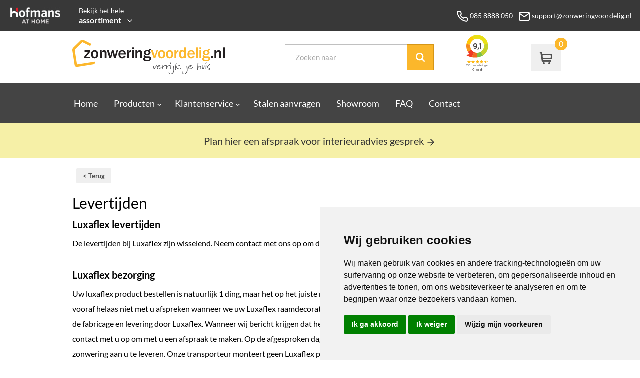

--- FILE ---
content_type: text/html; charset=utf-8
request_url: https://www.zonweringvoordelig.nl/informatie/levertijden.html
body_size: 15925
content:


<!DOCTYPE html>
<!--[if lt IE 7]><html class="no-js lt-ie10 lt-ie9 lt-ie8 lt-ie7" lang="nl"> <![endif]-->
<!--[if IE 7]> <html class="no-js lt-ie10 lt-ie9 lt-ie8" lang="nl"> <![endif]-->
<!--[if IE 8]> <html class="no-js lt-ie10 lt-ie9" lang="nl"> <![endif]-->
<!--[if IE 9]> <html class="no-js lt-ie10" lang="nl"> <![endif]-->
<!--[if gt IE 9]><!-->
<html class="master no-js" lang="nl">
 <!--<![endif]-->
<head><script>
(function(i,s,o,g,r,a,m){i['GoogleAnalyticsObject']=r;i[r]=i[r]||function(){
(i[r].q=i[r].q||[]).push(arguments)},i[r].l=1*new Date();a=s.createElement(o),
m=s.getElementsByTagName(o)[0];a.async=1;a.src=g;m.parentNode.insertBefore(a,m)
})(window,document,'script','//www.google-analytics.com/analytics.js','ga');
ga('create', 'UA-29990286-1', 'auto');ga('require', 'linkid');
ga('send', 'pageview');

</script>
<title>
	Levertijden
</title><meta name="author" content="AGN Business Internet BV" /><meta charset="UTF-8" /><meta name="robots" content="index, follow" /><meta name="revisit-after" content="5 days" /><meta name="google-site-verification" content="a3IEdfMpJedFo4OHWXPyJF0mRWhyxawcB9-nLj3O84A" /><meta http-equiv="language" content="NL" /><meta http-equiv="X-UA-Compatible" content="IE=edge,chrome=1" /><meta name="viewport" content="width=device-width, initial-scale=1" />
	<link href="/css/application.min.css?v=1.4.2" rel="stylesheet" />

	<link rel="apple-touch-icon" href="/img/apple_touch.png" />
	
	

     
<!-- Cookie Consent by FreePrivacyPolicy.com https://www.FreePrivacyPolicy.com -->
<script type="text/javascript" src="//www.freeprivacypolicy.com/public/cookie-consent/4.1.0/cookie-consent.js" charset="UTF-8"></script>
<script type="text/javascript" charset="UTF-8">
  document.addEventListener('DOMContentLoaded', function () {
    cookieconsent.run({ "notice_banner_type": "simple", "consent_type": "express", "palette": "light", "language": "nl", "page_load_consent_levels": ["strictly-necessary"], "notice_banner_reject_button_hide": false, "preferences_center_close_button_hide": false, "page_refresh_confirmation_buttons": false, "website_name": "zonweringvoordelig.nl", "website_privacy_policy_url": "https://www.zonweringvoordelig.nl/privacybeleid.html" });
  });
</script>

<noscript>Cookie Consent by <a href="https://www.freeprivacypolicy.com/">Free Privacy Policy Generator</a></noscript>
<!-- End Cookie Consent by FreePrivacyPolicy.com https://www.FreePrivacyPolicy.com -->





<!-- Below is the link that users can use to open Preferences Center to change their preferences. Do not modify the ID parameter. Place it where appropriate, style it as needed. -->

<a href="#" style="display: none;" id="open_preferences_center">Update cookies preferences</a>





	

	



  <!-- Google Tag Manager -->
  <script type="text/plain" data-cookie-consent="tracking" >(function (w, d, s, l, i) {
      w[l] = w[l] || []; w[l].push({
        'gtm.start':
          new Date().getTime(), event: 'gtm.js'
      }); var f = d.getElementsByTagName(s)[0],
        j = d.createElement(s), dl = l != 'dataLayer' ? '&l=' + l : ''; j.async = true; j.src =
        'https://www.googletagmanager.com/gtm.js?id=' + i + dl; f.parentNode.insertBefore(j, f);
    })(window, document, 'script', 'dataLayer', 'GTM-N7LDZP');
  </script>
  <!-- End Google Tag Manager -->
  
  
  <script type="text/plain" data-cookie-consent="strictly-necessary">
    function isDimension(e) {

      // delete key and backspace key and tab key
      if (e.keyCode === 46 || e.keyCode === 8 || e.keyCode === 9) {
        return true;
      }

      if (/\d+|,+|\.+/i.test(e.key) ) {

        return true;
      }

      return false;

      //var charCode = (evt.which) ? evt.which : evt.keyCode;
      //if (charCode > 31 && (charCode < 48 || charCode > 57))
      //  return false;
      //return true;
    }

    function forcedecimal(obj, event) {
      event.target.value = parseFloat(event.target.value.replace(',', '.')).toFixed(1).replace('.', ',');

      var vT = $(obj);
      var vVal = Math.floor(vT.val().replace(',', '.'));
      //alert(vVal);
      //vVal = vVal.replace(/\D/g, '');
      //vT.val(vVal);

      if (vVal == null)
        vVal = 0;

      var vMin = vT.data('minvalue');
      var vMax = vT.data('maxvalue');

      if (vVal < vMin) {
        vT.val(vMin);
        callAlertDimension(vT);
        //return false;
      }

      if (vVal > vMax) {
        vT.val(vMax);
        callAlertDimension(vT);
        //return false;
      }

      return true;
    }

    function callAlertDimension(vT) {
      alert('U heeft een ongeldige waarde ingevuld. We hebben deze gecorrigeerd. Gelieve deze te wijzigen indien niet correct.');
      return false;
    };
  </script>

 </head>

<body id="ctl00_bdBody" class="template_homepage  pageId_817 ">

  <!-- Code voor Google Tag Manager -->

  <!-- Google Tag Manager (noscript) -->
  <noscript><iframe src="https://www.googletagmanager.com/ns.html?id=GTM-N7LDZP"
  height="0" width="0" style="display:none;visibility:hidden"></iframe></noscript>
  <!-- End Google Tag Manager (noscript) -->





	<form name="aspnetForm" method="post" action="./levertijden.html" id="aspnetForm">
<div>
<input type="hidden" name="__EVENTTARGET" id="__EVENTTARGET" value="" />
<input type="hidden" name="__EVENTARGUMENT" id="__EVENTARGUMENT" value="" />
<input type="hidden" name="__VIEWSTATE" id="__VIEWSTATE" value="/[base64]" />
</div>

<script type="text/javascript">
//<![CDATA[
var theForm = document.forms['aspnetForm'];
if (!theForm) {
    theForm = document.aspnetForm;
}
function __doPostBack(eventTarget, eventArgument) {
    if (!theForm.onsubmit || (theForm.onsubmit() != false)) {
        theForm.__EVENTTARGET.value = eventTarget;
        theForm.__EVENTARGUMENT.value = eventArgument;
        theForm.submit();
    }
}
//]]>
</script>


<script src="/WebResource.axd?d=1OVPs72rcOLI8nqO3ypS5BEeiX1cPn4Kf-eqaZwlCKx1OT5n8hq2GbbInFSd4btNT7Yobtyt6S0CSzXO4N-b4HlzCxOPNf_veDSe1jet7V41&amp;t=638901613900000000" type="text/javascript"></script>


<script src="/ScriptResource.axd?d=ZP3TbD5_xw2Ra5MM2g1d8bWJkof3eZFbDNm4OAD82zgVqkNfyREGD-82EqBDD-hdhLynQnz_puKSONTDT47cv4QWLtiMKli3tDNV5qCt-pSsC_amd4ONUx3rf6nGNzlM0hxYxFKxuLasAKnFcXFLdDDnoAI3q4dNN5yRlPd406k1&amp;t=5c0e0825" type="text/javascript"></script>
<script src="/ScriptResource.axd?d=UVixNNBxN0CEHPonX0ru3OqNaEBni6DXjjjCi2mw48JrRlbpMRbUGFrxBFXjNTGEZvlhJ-BW2dBBKqKaDIQiLaNJhy1_RSWoVslqZ_N9q_FcD2Bh4SVGwt5fCHwebjefmcPFBk1NvbBypKLFB9TUsGfPVf4XUpBhnNrr6jK6d-P9ExJwhmH6xOfWCqvNlpil0&amp;t=5c0e0825" type="text/javascript"></script>
<div>

	<input type="hidden" name="__VIEWSTATEGENERATOR" id="__VIEWSTATEGENERATOR" value="3989C74E" />
	<input type="hidden" name="__EVENTVALIDATION" id="__EVENTVALIDATION" value="/wEdAANh5QwxjFKc5MfYqxFpOxKwH+LNSIp+RqneSDRVKAxTdrOgtt7Z7v0r5hzK7RxX3T1/JN9LPY/erX8TC11L89qaJnajEjmIIyNtHr72s+QHtQ==" />
</div>
		<script type="text/javascript">
//<![CDATA[
Sys.WebForms.PageRequestManager._initialize('ctl00$ScriptManager1', 'aspnetForm', ['tctl00$Header$UpdatePanelStoredItems','','tctl00$Header$ctrlAjaxShopping$upShoppingCart','','tctl00$updMessage',''], [], [], 90, 'ctl00');
//]]>
</script>


	<div id="ctl00_UpdateProgress2" style="display:none;">
	
		<div class="UpdateProgressContent">
			<img src="/img/logo-zonweringvoordelig.png" alt="Zonweringvoordelig" title="Zonweringvoordelig" />
			<br />
			<img src="/img/ajax/ajax-loader3.gif" alt="loading" title="loading" />
			<br /><br />
			De pagina wordt bijgewerkt...
		</div>
	
</div>

		<div class="container">
			<header>
				





<!-- start Hofmans at Home Topbar -->

<div class="hofmans-bar" ><!-- style="display: none; " -->
  <div class="hofmans-bar__wrapper">

    <div class="hofmans-bar__logo">
      <a href="/" class="hofmans-bar__logo-link">
        <img src="/img/brand/logo--top-bar-on-dark--var.png" class="hofmans-bar__logo-image" alt="Hofmans at home">
      </a>
    </div>

    <div class="hofmans-bar__assortiment-nav">
      <div class="js-hofmans-bar__assortiment-nav-wrapper">

          <!-- mobile nav goes here --> 
          <div class="nav--mobile">
              <a href="javascript:void(0);" class="hofmans-bar__assortiment-nav-link--mobile  js-assortiment-nav--toggle"> <!--  -->
                          
                <svg class="hofmans-bar__item-icon--mobile  hofmans-bar__item-icon--mobile-open" xmlns="http://www.w3.org/2000/svg" width="24" height="24" viewBox="0 0 24 24" fill="none" stroke="#000" stroke-width="2" stroke-linecap="round" stroke-linejoin="round">
                  <line x1="3" y1="12" x2="21" y2="12"/>
                  <line x1="3" y1="6" x2="21" y2="6"/>
                  <line x1="3" y1="18" x2="21" y2="18"/>
                </svg>

                

                <span class="hofmans-bar__item-link--mobile">Assortiment</span>
              </a>
          </div>

          <!-- / -->

          <a href="javascript:void(0);" class="hofmans-bar__assortiment-nav-link  js-assortiment-nav--toggle">
            <span class="hofmans-bar__item-link">
              <span class="hofmans-bar__item-link--tagline">Bekijk het hele</span> assortiment
            </span>
            <!--
            <span class="hofmans-bar__item-link">
              <span class="hofmans-bar__item-link--tagline">Bekijk al onze</span> producten
            </span>
            -->
            <!-- arrow down -->
            <svg class="hofmans-bar__item-link-arrow-down" xmlns="http://www.w3.org/2000/svg" width="24" height="24" viewBox="0 0 24 24" fill="none" stroke="#000" stroke-width="2" stroke-linecap="round" stroke-linejoin="round">
              <polyline points="6 9 12 15 18 9"/>
            </svg>
                    
          </a>

          <div class="hofmans-bar__assortiment-list js-hofmans-bar__assortiment-list">



            <a href="javascript:void(0);" class="hofmans-bar__assortiment-nav-link--mobile  js-assortiment-nav--toggle  close-test">
              <svg class="hofmans-bar__item-icon--mobile  hofmans-bar__item-icon--mobile-close" xmlns="http://www.w3.org/2000/svg" width="24" height="24" viewBox="0 0 24 24" fill="none" stroke="#000" stroke-width="2" stroke-linecap="round" stroke-linejoin="round">
                <line x1="18" y1="6" x2="6" y2="18"/>
                <line x1="6" y1="6" x2="18" y2="18"/>
              </svg>

              <span class="hofmans-bar__item-link--mobile">Sluiten</span>
            </a>



            <nav>

              

              <!-- // -->

              
                  <ul class="assortiment-list">
                <li class="assortiment__list-item"><a title="Laminaat" class="assortiment__link" href="https://www.vloerenvoordelig.nl/goedkoop-laminaat-kopen" target="_self">Laminaat</a></li><li class="assortiment__list-item"><a title="PVC Vloeren" class="assortiment__link" href="https://www.vloerenvoordelig.nl/pvc" target="_self">PVC Vloeren</a></li><li class="assortiment__list-item"><a title="Vinyl vloeren" class="assortiment__link" href="https://www.vloerbedekkingvoordelig.nl/vinyl" target="_self">Vinyl vloeren</a></li><li class="assortiment__list-item"><a title="Marmoleum" class="assortiment__link" href="https://www.vloerbedekkingvoordelig.nl/marmoleum" target="_self">Marmoleum</a></li><li class="assortiment__list-item"><a title="Tapijt" class="assortiment__link" href="https://www.vloerbedekkingvoordelig.nl/tapijt" target="_self">Tapijt</a></li><li class="assortiment__list-item"><a title="Vloerkleden" class="assortiment__link" href="https://www.vloerkledenvoordelig.nl/" target="_self">Vloerkleden</a></li><li class="assortiment__list-item"><a title="Kunstgras" class="assortiment__link" href="https://www.kunstgrasvoordelig.nl/" target="_self">Kunstgras</a></li><li class="assortiment__list-item"><a title="Deurmatten" class="assortiment__link" href="https://www.deurmattenvoordelig.nl/" target="_self">Deurmatten</a></li><li class="assortiment__list-item"><a title="Raamdecoratie" class="assortiment__link" href="https://www.zonweringvoordelig.nl/" target="_self">Raamdecoratie</a></li>
                  </ul>
                


              <!-- // -->

            </nav>
          </div>

      </div>
    </div>
  
    


    <div class="hofmans-bar__contact">
      <div class="hofmans-bar__contact-container">

        <span class="hofmans-bar__contact-item">
          <a href="tel:+31858888050" class="hofmans-bar__item-link">
            <svg class="top-bar__icon" xmlns="http://www.w3.org/2000/svg" width="24" height="24" viewBox="0 0 24 24" fill="none" stroke="#000" stroke-width="2" stroke-linecap="round" stroke-linejoin="round">
              <path d="M22 16.92v3a2 2 0 0 1-2.18 2 19.79 19.79 0 0 1-8.63-3.07 19.5 19.5 0 0 1-6-6 19.79 19.79 0 0 1-3.07-8.67A2 2 0 0 1 4.11 2h3a2 2 0 0 1 2 1.72 12.84 12.84 0 0 0 .7 2.81 2 2 0 0 1-.45 2.11L8.09 9.91a16 16 0 0 0 6 6l1.27-1.27a2 2 0 0 1 2.11-.45 12.84 12.84 0 0 0 2.81.7A2 2 0 0 1 22 16.92z"/>
            </svg>

            <span class="contact-item__text"><!-- Bel ons:--> 085 8888 050</span>
          </a>
        </span>
                  
        <span class="hofmans-bar__contact-item">

          <a href="mailto:support@zonweringvoordelig.nl" class="hofmans-bar__item-link">
            <svg class="top-bar__icon" xmlns="http://www.w3.org/2000/svg" width="24" height="24" viewBox="0 0 24 24" fill="none" stroke="#000" stroke-width="2" stroke-linecap="round" stroke-linejoin="round">
              <path d="M4 4h16c1.1 0 2 .9 2 2v12c0 1.1-.9 2-2 2H4c-1.1 0-2-.9-2-2V6c0-1.1.9-2 2-2z"/>
              <polyline points="22,6 12,13 2,6"/>
            </svg>
                      
            <span class="contact-item__text"><!--Mail ons:--> support@zonweringvoordelig.nl</span>
          </a>
        </span>  

      </div>
    </div>

    

  </div>
</div><!-- /.hofmans-bar -->

<!-- end Hofmans at Home Topbar -->











<!-- / -->

<!-- start Hofmans at Home shopnavigatie -->



<!-- end Hofmans at Home shopnavigatie -->


























      


			<div class="header_top row">

				<div class="logo_top small-12 medium-4 large-5 columns">

					<a href="http://www.zonweringvoordelig.nl">
            <img src="/img/logo-zonweringvoordelig.png" alt="Zonweringvoordelig.nl" />
					</a>

				</div><!-- ends logo_top -->

				
				<div id="ctl00_Header_ctl00_pnlSearchContainer" class="zoeken-top small-7 medium-7 large-4 columns" onkeypress="javascript:return WebForm_FireDefaultButton(event, &#39;ctl00_Header_ctl00_lbtnSearch&#39;)">
	
    <input name="ctl00$Header$ctl00$tbSearchPhrase" type="text" value="Zoeken naar" maxlength="25" id="ctl00_Header_ctl00_tbSearchPhrase" class="zoek-input" onfocus="javascript:if ( this.value == &#39;Zoeken naar&#39; ) this.value = &#39;&#39;;" onblur="javascript:if ( this.value.length == 0 ) this.value = &#39;Zoeken naar&#39;" onkeydown="if(event.which || event.keyCode){if ((event.which == 13) || (event.keyCode == 13)) { __doPostBack(&#39;ctl00$Header$ctl00$tbSearchPhrase&#39;,&#39;DoSearch_ctl00$Header$ctl00&#39;); return false;}} else {return true}; " />
    <a id="ctl00_Header_ctl00_lbtnSearch" class="zoek-button" href="javascript:__doPostBack(&#39;ctl00$Header$ctl00$lbtnSearch&#39;,&#39;&#39;)">Zoek</a>
    
    

</div>

				<div class="container_top small-5 medium-4 large-3 columns">


						<iframe frameborder="0" allowtransparency="true" style="position: absolute;" src="https://www.kiyoh.com/retrieve-widget.html?color=white&allowTransparency=false&button=false&lang=nl&tenantId=98&locationId=1041617" width="90" height="90"></iframe>

						 


          

          
          <!-- trustpilot widget -->

          <!-- TrustBox widget - Mini --> 
  
          
          <!-- End TrustBox widget -->

          <!-- /trustpilot widget ends -->
          


					<div id="ctl00_Header_UpdatePanelStoredItems">
	
							<div class="save_top">
								<a id="ctl00_Header_hprStoredItems"></a>
							</div><!-- ends save_top -->
						
</div>
					
					<div class="winkelwagen_top fixOnScroll">
						<div id="ctl00_Header_ctrlAjaxShopping_upShoppingCart">
	
        <a id="ctl00_Header_ctrlAjaxShopping_hprCart" class="cartIcon" title="Winkelwagen" rel="nofollow" href="../winkelwagen.html">
            <span class="cartAmount">
                0</span>
            <span class="cartTotalPrice">
                -</span>
        </a>
        
        <div class="hoverCart">
            <div class="row rowHeader">
                <div class="large-6 columns">
                    <span class="h-title  h-title--h4">Winkelwagen</span>
                </div>
                <div class="large-6 columns text-right"><a href="/winkelwagen.html" class="hoverCartToCart">Inhoud wijzigen</a></div>
                <hr />
            </div>
            <div class="row">
                
                    <div class="large-12 columns">
                        Uw winkelwagen is leeg.
                    </div>
                
            </div>

        </div>
        
    
</div>

					</div><!-- ends winkelwagen_top -->					


				</div><!-- ends container_top -->

			</div><!-- ends header_top -->

			<div class="row wide rowMenu fixOnScroll">
				<div class="small-12 columns">
					<div class="header_bottom row" id="mobileReady">
						<ul class="menu large-12 columns nav MobileReady"><li><a title="Home" onclick="ga(&#39;send&#39;, &#39;event&#39;, &#39;MenuClick&#39;, &#39;TopHeader&#39;, &#39;Home&#39;, { &#39;hitCallback&#39;: function() { location.href = &#39;/&#39;; }});return true;" href="/" target="_self">Home</a></li><li><a title="Producten" onclick="ga(&#39;send&#39;, &#39;event&#39;, &#39;MenuClick&#39;, &#39;TopHeader&#39;, &#39;Producten&#39;, { &#39;hitCallback&#39;: function() { location.href = &#39;/producten.html&#39;; }});return true;" href="/producten.html" target="_self">Producten</a><ul class="submenu"><li><a title="Luxaflex" onclick="ga(&#39;send&#39;, &#39;event&#39;, &#39;MenuClick&#39;, &#39;TopHeader&#39;, &#39;Luxaflex&#39;, { &#39;hitCallback&#39;: function() { location.href = &#39;/producten/luxaflex.html&#39;; }});return true;" href="/producten/luxaflex.html" target="_self">Luxaflex</a><ul class="submenu"><li><a title="Luxaflex Duette® Shades" onclick="ga(&#39;send&#39;, &#39;event&#39;, &#39;MenuClick&#39;, &#39;TopHeader&#39;, &#39;Luxaflex Duette® Shades&#39;, { &#39;hitCallback&#39;: function() { location.href = &#39;/producten/luxaflex/luxaflex-duette-shades.html&#39;; }});return true;" href="/producten/luxaflex/luxaflex-duette-shades.html" target="_self">Luxaflex Duette® Shades</a></li><li><a title="Luxaflex Plissé Shades" onclick="ga(&#39;send&#39;, &#39;event&#39;, &#39;MenuClick&#39;, &#39;TopHeader&#39;, &#39;Luxaflex Pliss&amp;eacute; Shades&#39;, { &#39;hitCallback&#39;: function() { location.href = &#39;/producten/luxaflex/luxaflex-plisse-shades.html&#39;; }});return true;" href="/producten/luxaflex/luxaflex-plisse-shades.html" target="_self">Luxaflex Pliss&eacute; Shades</a></li><li><a title="Luxaflex Horizontale Jaloezieen" onclick="ga(&#39;send&#39;, &#39;event&#39;, &#39;MenuClick&#39;, &#39;TopHeader&#39;, &#39;Luxaflex Horizontale Jaloezieen&#39;, { &#39;hitCallback&#39;: function() { location.href = &#39;/producten/luxaflex/luxaflex-horizontale-jaloezieen.html&#39;; }});return true;" href="/producten/luxaflex/luxaflex-horizontale-jaloezieen.html" target="_self">Luxaflex Horizontale Jaloezieen</a></li><li><a title="Luxaflex Houten Jaloezieen" onclick="ga(&#39;send&#39;, &#39;event&#39;, &#39;MenuClick&#39;, &#39;TopHeader&#39;, &#39;Luxaflex Houten Jaloezieen&#39;, { &#39;hitCallback&#39;: function() { location.href = &#39;/producten/luxaflex/luxaflex-houten-jaloezieen.html&#39;; }});return true;" href="/producten/luxaflex/luxaflex-houten-jaloezieen.html" target="_self">Luxaflex Houten Jaloezieen</a></li><li><a title="Luxaflex Silhouette Shades" onclick="ga(&#39;send&#39;, &#39;event&#39;, &#39;MenuClick&#39;, &#39;TopHeader&#39;, &#39;Luxaflex Silhouette Shades&#39;, { &#39;hitCallback&#39;: function() { location.href = &#39;/producten/luxaflex/luxaflex-silhouette-shades.html&#39;; }});return true;" href="/producten/luxaflex/luxaflex-silhouette-shades.html" target="_self">Luxaflex Silhouette Shades</a></li><li><a title="Luxaflex Vouwgordijn Elegant Wonen" onclick="ga(&#39;send&#39;, &#39;event&#39;, &#39;MenuClick&#39;, &#39;TopHeader&#39;, &#39;Luxaflex Vouwgordijn Elegant Wonen&#39;, { &#39;hitCallback&#39;: function() { location.href = &#39;/producten/luxaflex/luxaflex-vouwgordijn-elegant-wonen.html&#39;; }});return true;" href="/producten/luxaflex/luxaflex-vouwgordijn-elegant-wonen.html" target="_self">Luxaflex Vouwgordijn Elegant Wonen</a></li><li><a title="Luxaflex Rolgordijnen" onclick="ga(&#39;send&#39;, &#39;event&#39;, &#39;MenuClick&#39;, &#39;TopHeader&#39;, &#39;Luxaflex Rolgordijnen&#39;, { &#39;hitCallback&#39;: function() { location.href = &#39;/producten/luxaflex/luxaflex-rolgordijnen.html&#39;; }});return true;" href="/producten/luxaflex/luxaflex-rolgordijnen.html" target="_self">Luxaflex Rolgordijnen</a></li><li><a title="Luxaflex Twist rolgordijnen" onclick="ga(&#39;send&#39;, &#39;event&#39;, &#39;MenuClick&#39;, &#39;TopHeader&#39;, &#39;Luxaflex Twist rolgordijnen&#39;, { &#39;hitCallback&#39;: function() { location.href = &#39;/producten/luxaflex/luxaflex-twist-rolgordijnen.html&#39;; }});return true;" href="/producten/luxaflex/luxaflex-twist-rolgordijnen.html" target="_self">Luxaflex Twist rolgordijnen</a></li><li><a title="Luxaflex Rolhor Super Nova" onclick="ga(&#39;send&#39;, &#39;event&#39;, &#39;MenuClick&#39;, &#39;TopHeader&#39;, &#39;Luxaflex Rolhor Super Nova&#39;, { &#39;hitCallback&#39;: function() { location.href = &#39;/producten/luxaflex/luxaflex-rolhor-super-nova.html&#39;; }});return true;" href="/producten/luxaflex/luxaflex-rolhor-super-nova.html" target="_self">Luxaflex Rolhor Super Nova</a></li><li><a title="Luxaflex Inzethor Flex" onclick="ga(&#39;send&#39;, &#39;event&#39;, &#39;MenuClick&#39;, &#39;TopHeader&#39;, &#39;Luxaflex Inzethor Flex&#39;, { &#39;hitCallback&#39;: function() { location.href = &#39;/producten/luxaflex/luxaflex-inzethor-flex.html&#39;; }});return true;" href="/producten/luxaflex/luxaflex-inzethor-flex.html" target="_self">Luxaflex Inzethor Flex</a></li><li><a title="Luxaflex Verticale Jaloezie Stof" onclick="ga(&#39;send&#39;, &#39;event&#39;, &#39;MenuClick&#39;, &#39;TopHeader&#39;, &#39;Luxaflex Verticale Jaloezie Stof&#39;, { &#39;hitCallback&#39;: function() { location.href = &#39;/producten/luxaflex/luxaflex-verticale-jaloezie-stof.html&#39;; }});return true;" href="/producten/luxaflex/luxaflex-verticale-jaloezie-stof.html" target="_self">Luxaflex Verticale Jaloezie Stof</a></li><li><a title="Luxaflex Verticale Jaloezie Aluminium" onclick="ga(&#39;send&#39;, &#39;event&#39;, &#39;MenuClick&#39;, &#39;TopHeader&#39;, &#39;Luxaflex Verticale Jaloezie Aluminium&#39;, { &#39;hitCallback&#39;: function() { location.href = &#39;/producten/luxaflex/luxaflex-verticale-jaloezie-aluminium.html&#39;; }});return true;" href="/producten/luxaflex/luxaflex-verticale-jaloezie-aluminium.html" target="_self">Luxaflex Verticale Jaloezie Aluminium</a></li><li><a title="Luxaflex Verticale Jaloezie PVC" onclick="ga(&#39;send&#39;, &#39;event&#39;, &#39;MenuClick&#39;, &#39;TopHeader&#39;, &#39;Luxaflex Verticale Jaloezie PVC&#39;, { &#39;hitCallback&#39;: function() { location.href = &#39;/producten/luxaflex/luxaflex-verticale-jaloezie-pvc.html&#39;; }});return true;" href="/producten/luxaflex/luxaflex-verticale-jaloezie-pvc.html" target="_self">Luxaflex Verticale Jaloezie PVC</a></li><li><a title="Luxaflex Plissé Hordeur Volare" onclick="ga(&#39;send&#39;, &#39;event&#39;, &#39;MenuClick&#39;, &#39;TopHeader&#39;, &#39;Luxaflex Pliss&amp;eacute; Hordeur Volare&#39;, { &#39;hitCallback&#39;: function() { location.href = &#39;/producten/luxaflex/luxaflex-plisse-hordeur-volare.html&#39;; }});return true;" href="/producten/luxaflex/luxaflex-plisse-hordeur-volare.html" target="_self">Luxaflex Pliss&eacute; Hordeur Volare</a></li><li><a title="Luxaflex Rolhordeur Sencillo Grande" onclick="ga(&#39;send&#39;, &#39;event&#39;, &#39;MenuClick&#39;, &#39;TopHeader&#39;, &#39;Luxaflex Rolhordeur Sencillo Grande&#39;, { &#39;hitCallback&#39;: function() { location.href = &#39;/producten/luxaflex/luxaflex-rolhordeur-sencillo-grande.html&#39;; }});return true;" href="/producten/luxaflex/luxaflex-rolhordeur-sencillo-grande.html" target="_self">Luxaflex Rolhordeur Sencillo Grande</a></li><li><a title="Luxaflex® PowerView® Automation" onclick="ga(&#39;send&#39;, &#39;event&#39;, &#39;MenuClick&#39;, &#39;TopHeader&#39;, &#39;Luxaflex® PowerView® Automation&#39;, { &#39;hitCallback&#39;: function() { location.href = &#39;/luxaflex-powerview-automation.html&#39;; }});return true;" href="/luxaflex-powerview-automation.html" target="_self">Luxaflex® PowerView® Automation</a></li></ul></li><li><a title="Label H" onclick="ga(&#39;send&#39;, &#39;event&#39;, &#39;MenuClick&#39;, &#39;TopHeader&#39;, &#39;Label H&#39;, { &#39;hitCallback&#39;: function() { location.href = &#39;/producten/label-h.html&#39;; }});return true;" href="/producten/label-h.html" target="_self">Label H</a><ul class="submenu"><li><a title="Label H Houten Jaloezie" onclick="ga(&#39;send&#39;, &#39;event&#39;, &#39;MenuClick&#39;, &#39;TopHeader&#39;, &#39;Label H Houten Jaloezie&#39;, { &#39;hitCallback&#39;: function() { location.href = &#39;/producten/label-h/label-h-houten-jaloezie.html&#39;; }});return true;" href="/producten/label-h/label-h-houten-jaloezie.html" target="_self">Label H Houten Jaloezie</a></li><li><a title="Label H Horizontale Jaloezie" onclick="ga(&#39;send&#39;, &#39;event&#39;, &#39;MenuClick&#39;, &#39;TopHeader&#39;, &#39;Label H Horizontale Jaloezie&#39;, { &#39;hitCallback&#39;: function() { location.href = &#39;/producten/label-h/label-h-horizontale-jaloezie.html&#39;; }});return true;" href="/producten/label-h/label-h-horizontale-jaloezie.html" target="_self">Label H Horizontale Jaloezie</a></li><li><a title="Label H Rolgordijnen" onclick="ga(&#39;send&#39;, &#39;event&#39;, &#39;MenuClick&#39;, &#39;TopHeader&#39;, &#39;Label H Rolgordijnen&#39;, { &#39;hitCallback&#39;: function() { location.href = &#39;/producten/label-h/label-h-rolgordijnen.html&#39;; }});return true;" href="/producten/label-h/label-h-rolgordijnen.html" target="_self">Label H Rolgordijnen</a></li><li><a title="Label H Dupli Shades" onclick="ga(&#39;send&#39;, &#39;event&#39;, &#39;MenuClick&#39;, &#39;TopHeader&#39;, &#39;Label H Dupli Shades&#39;, { &#39;hitCallback&#39;: function() { location.href = &#39;/producten/label-h/label-h-dupli-shades.html&#39;; }});return true;" href="/producten/label-h/label-h-dupli-shades.html" target="_self">Label H Dupli Shades</a></li><li><a title="Label H Plissé Shades" onclick="ga(&#39;send&#39;, &#39;event&#39;, &#39;MenuClick&#39;, &#39;TopHeader&#39;, &#39;Label H Pliss&amp;eacute; Shades&#39;, { &#39;hitCallback&#39;: function() { location.href = &#39;/producten/label-h/label-h-plisse-shades.html&#39;; }});return true;" href="/producten/label-h/label-h-plisse-shades.html" target="_self">Label H Pliss&eacute; Shades</a></li></ul></li><li><a title="Bece" onclick="ga(&#39;send&#39;, &#39;event&#39;, &#39;MenuClick&#39;, &#39;TopHeader&#39;, &#39;Bece&#39;, { &#39;hitCallback&#39;: function() { location.href = &#39;/producten/bece.html&#39;; }});return true;" href="/producten/bece.html" target="_self">Bece</a><ul class="submenu"><li><a title="Bece Rolgordijnen" onclick="ga(&#39;send&#39;, &#39;event&#39;, &#39;MenuClick&#39;, &#39;TopHeader&#39;, &#39;Bece Rolgordijnen&#39;, { &#39;hitCallback&#39;: function() { location.href = &#39;/producten/bece/bece-rolgordijnen-bestellen--scherpe-offerte-binnen-24-uur.html&#39;; }});return true;" href="/producten/bece/bece-rolgordijnen-bestellen--scherpe-offerte-binnen-24-uur.html" target="_self">Bece Rolgordijnen</a></li><li><a title="Bece Duo Rolgordijnen" onclick="ga(&#39;send&#39;, &#39;event&#39;, &#39;MenuClick&#39;, &#39;TopHeader&#39;, &#39;Bece Duo Rolgordijnen&#39;, { &#39;hitCallback&#39;: function() { location.href = &#39;/producten/bece/bece-duo-rolgordijnen-bestellen--scherpe-offerte-binnen-24-uur.html&#39;; }});return true;" href="/producten/bece/bece-duo-rolgordijnen-bestellen--scherpe-offerte-binnen-24-uur.html" target="_self">Bece Duo Rolgordijnen</a></li><li><a title="Bece Horizontale Jaloezieën" onclick="ga(&#39;send&#39;, &#39;event&#39;, &#39;MenuClick&#39;, &#39;TopHeader&#39;, &#39;Bece Horizontale Jaloezie&amp;euml;n&#39;, { &#39;hitCallback&#39;: function() { location.href = &#39;/producten/bece/bece-horizontale-jaloezieen-bestellen--scherpe-offerte-binnen-24-uur.html&#39;; }});return true;" href="/producten/bece/bece-horizontale-jaloezieen-bestellen--scherpe-offerte-binnen-24-uur.html" target="_self">Bece Horizontale Jaloezie&euml;n</a></li><li><a title="Bece Houten Jaloezieën" onclick="ga(&#39;send&#39;, &#39;event&#39;, &#39;MenuClick&#39;, &#39;TopHeader&#39;, &#39;Bece Houten Jaloezie&amp;euml;n&#39;, { &#39;hitCallback&#39;: function() { location.href = &#39;/producten/bece/bece-houten-jaloezieen-bestellen--scherpe-offerte-binnen-24-uur.html&#39;; }});return true;" href="/producten/bece/bece-houten-jaloezieen-bestellen--scherpe-offerte-binnen-24-uur.html" target="_self">Bece Houten Jaloezie&euml;n</a></li><li><a title="Bece Verticale Jaloezieën" onclick="ga(&#39;send&#39;, &#39;event&#39;, &#39;MenuClick&#39;, &#39;TopHeader&#39;, &#39;Bece Verticale Jaloezie&amp;euml;n&#39;, { &#39;hitCallback&#39;: function() { location.href = &#39;/producten/bece/bece-verticale-jaloezieen-bestellen--scherpe-offerte-binnen-24-uur.html&#39;; }});return true;" href="/producten/bece/bece-verticale-jaloezieen-bestellen--scherpe-offerte-binnen-24-uur.html" target="_self">Bece Verticale Jaloezie&euml;n</a></li><li><a title="Bece Plissé gordijnen" onclick="ga(&#39;send&#39;, &#39;event&#39;, &#39;MenuClick&#39;, &#39;TopHeader&#39;, &#39;Bece Pliss&amp;eacute; gordijnen&#39;, { &#39;hitCallback&#39;: function() { location.href = &#39;/producten/bece/bece-plisse-gordijnen.html&#39;; }});return true;" href="/producten/bece/bece-plisse-gordijnen.html" target="_self">Bece Pliss&eacute; gordijnen</a></li><li><a title="Bece Dupli Shades" onclick="ga(&#39;send&#39;, &#39;event&#39;, &#39;MenuClick&#39;, &#39;TopHeader&#39;, &#39;Bece Dupli Shades&#39;, { &#39;hitCallback&#39;: function() { location.href = &#39;/producten/bece/bece-dupli-shades-bestellen--scherpe-offerte-binnen-24-uur.html&#39;; }});return true;" href="/producten/bece/bece-dupli-shades-bestellen--scherpe-offerte-binnen-24-uur.html" target="_self">Bece Dupli Shades</a></li></ul></li><li><a title="Velux producten" onclick="ga(&#39;send&#39;, &#39;event&#39;, &#39;MenuClick&#39;, &#39;TopHeader&#39;, &#39;Velux producten&#39;, { &#39;hitCallback&#39;: function() { location.href = &#39;/producten/velux-producten.html&#39;; }});return true;" href="/producten/velux-producten.html" target="_self">Velux producten</a><ul class="submenu"><li><a title="Velux Rolgordijnen®" onclick="ga(&#39;send&#39;, &#39;event&#39;, &#39;MenuClick&#39;, &#39;TopHeader&#39;, &#39;Velux Rolgordijnen®&#39;, { &#39;hitCallback&#39;: function() { location.href = &#39;/producten/velux-producten/velux-rolgordijnen.html&#39;; }});return true;" href="/producten/velux-producten/velux-rolgordijnen.html" target="_self">Velux Rolgordijnen®</a></li><li><a title="Velux Verduisterend Rolgordijn®" onclick="ga(&#39;send&#39;, &#39;event&#39;, &#39;MenuClick&#39;, &#39;TopHeader&#39;, &#39;Velux Verduisterend Rolgordijn®&#39;, { &#39;hitCallback&#39;: function() { location.href = &#39;/producten/velux-producten/velux-verduisterend-rolgordijn.html&#39;; }});return true;" href="/producten/velux-producten/velux-verduisterend-rolgordijn.html" target="_self">Velux Verduisterend Rolgordijn®</a></li><li><a title="Velux Verduisterend Rolgordijn Plus Plissé®" onclick="ga(&#39;send&#39;, &#39;event&#39;, &#39;MenuClick&#39;, &#39;TopHeader&#39;, &#39;Velux Verduisterend Rolgordijn Plus Pliss&amp;eacute;®&#39;, { &#39;hitCallback&#39;: function() { location.href = &#39;/producten/velux-producten/velux-verduisterend-rolgordijn-plus-plisse.html&#39;; }});return true;" href="/producten/velux-producten/velux-verduisterend-rolgordijn-plus-plisse.html" target="_self">Velux Verduisterend Rolgordijn Plus Pliss&eacute;®</a></li><li><a title="Disney &amp; Velux Droomcollectie®" onclick="ga(&#39;send&#39;, &#39;event&#39;, &#39;MenuClick&#39;, &#39;TopHeader&#39;, &#39;Disney &amp;amp; Velux Droomcollectie®&#39;, { &#39;hitCallback&#39;: function() { location.href = &#39;/producten/velux-producten/disney-en-velux-droomcollectie.html&#39;; }});return true;" href="/producten/velux-producten/disney-en-velux-droomcollectie.html" target="_self">Disney &amp; Velux Droomcollectie®</a></li><li><a title="Velux Jaloezieën®" onclick="ga(&#39;send&#39;, &#39;event&#39;, &#39;MenuClick&#39;, &#39;TopHeader&#39;, &#39;Velux Jaloezie&amp;euml;n®&#39;, { &#39;hitCallback&#39;: function() { location.href = &#39;/producten/velux-producten/velux-jaloezieen.html&#39;; }});return true;" href="/producten/velux-producten/velux-jaloezieen.html" target="_self">Velux Jaloezie&euml;n®</a></li><li><a title="Velux Energie Comfort Gordijnen®" onclick="ga(&#39;send&#39;, &#39;event&#39;, &#39;MenuClick&#39;, &#39;TopHeader&#39;, &#39;Velux Energie Comfort Gordijnen®&#39;, { &#39;hitCallback&#39;: function() { location.href = &#39;/producten/velux-producten/velux-energie-comfort-gordijnen.html&#39;; }});return true;" href="/producten/velux-producten/velux-energie-comfort-gordijnen.html" target="_self">Velux Energie Comfort Gordijnen®</a></li><li><a title="Velux Buitenzonweringen®" onclick="ga(&#39;send&#39;, &#39;event&#39;, &#39;MenuClick&#39;, &#39;TopHeader&#39;, &#39;Velux Buitenzonweringen®&#39;, { &#39;hitCallback&#39;: function() { location.href = &#39;/producten/velux-producten/velux-buitenzonweringen.html&#39;; }});return true;" href="/producten/velux-producten/velux-buitenzonweringen.html" target="_self">Velux Buitenzonweringen®</a></li><li><a title="Velux Rolluiken®" onclick="ga(&#39;send&#39;, &#39;event&#39;, &#39;MenuClick&#39;, &#39;TopHeader&#39;, &#39;Velux Rolluiken®&#39;, { &#39;hitCallback&#39;: function() { location.href = &#39;/producten/velux-producten/velux-rolluiken.html&#39;; }});return true;" href="/producten/velux-producten/velux-rolluiken.html" target="_self">Velux Rolluiken®</a></li><li><a title="Velux Insectenhorren®" onclick="ga(&#39;send&#39;, &#39;event&#39;, &#39;MenuClick&#39;, &#39;TopHeader&#39;, &#39;Velux Insectenhorren®&#39;, { &#39;hitCallback&#39;: function() { location.href = &#39;/producten/velux-producten/velux-insectenhorren.html&#39;; }});return true;" href="/producten/velux-producten/velux-insectenhorren.html" target="_self">Velux Insectenhorren®</a></li><li><a title="Velux Plisségordijn®" onclick="ga(&#39;send&#39;, &#39;event&#39;, &#39;MenuClick&#39;, &#39;TopHeader&#39;, &#39;Velux Pliss&amp;eacute;gordijn®&#39;, { &#39;hitCallback&#39;: function() { location.href = &#39;/producten/velux-producten/velux-plissegordijn.html&#39;; }});return true;" href="/producten/velux-producten/velux-plissegordijn.html" target="_self">Velux Pliss&eacute;gordijn®</a></li><li><a title="Velux Vouwgordijn®" onclick="ga(&#39;send&#39;, &#39;event&#39;, &#39;MenuClick&#39;, &#39;TopHeader&#39;, &#39;Velux Vouwgordijn®&#39;, { &#39;hitCallback&#39;: function() { location.href = &#39;/producten/velux-producten/velux-vouwgordijn.html&#39;; }});return true;" href="/producten/velux-producten/velux-vouwgordijn.html" target="_self">Velux Vouwgordijn®</a></li><li><a title="Star Wars &amp; Velux Galactic Night collectie®" onclick="ga(&#39;send&#39;, &#39;event&#39;, &#39;MenuClick&#39;, &#39;TopHeader&#39;, &#39;Star Wars &amp;amp; Velux Galactic Night collectie®&#39;, { &#39;hitCallback&#39;: function() { location.href = &#39;/producten/velux-producten/star-wars-en-velux-galactic-night-collectie.html&#39;; }});return true;" href="/producten/velux-producten/star-wars-en-velux-galactic-night-collectie.html" target="_self">Star Wars &amp; Velux Galactic Night collectie®</a></li></ul></li></ul></li><li><a title="Klantenservice" onclick="ga(&#39;send&#39;, &#39;event&#39;, &#39;MenuClick&#39;, &#39;TopHeader&#39;, &#39;Klantenservice&#39;, { &#39;hitCallback&#39;: function() { location.href = &#39;/klantenservice/over-ons.html&#39;; }});return true;" href="/klantenservice/over-ons.html" target="_self">Klantenservice</a><ul class="submenu"><li><a title="Over ons" onclick="ga(&#39;send&#39;, &#39;event&#39;, &#39;MenuClick&#39;, &#39;TopHeader&#39;, &#39;Over ons&#39;, { &#39;hitCallback&#39;: function() { location.href = &#39;/klantenservice/over-ons.html&#39;; }});return true;" href="/klantenservice/over-ons.html" target="_self">Over ons</a></li><li><a title="Zelf inmeten en monteren" onclick="ga(&#39;send&#39;, &#39;event&#39;, &#39;MenuClick&#39;, &#39;TopHeader&#39;, &#39;Zelf inmeten en monteren&#39;, { &#39;hitCallback&#39;: function() { location.href = &#39;/klantenservice/zelf-inmeten-en-monteren.html&#39;; }});return true;" href="/klantenservice/zelf-inmeten-en-monteren.html" target="_self">Zelf inmeten en monteren</a></li><li><a title="Onze merken" onclick="ga(&#39;send&#39;, &#39;event&#39;, &#39;MenuClick&#39;, &#39;TopHeader&#39;, &#39;Onze merken&#39;, { &#39;hitCallback&#39;: function() { location.href = &#39;/klantenservice/onze-merken.html&#39;; }});return true;" href="/klantenservice/onze-merken.html" target="_self">Onze merken</a></li><li><a title="Service aanvraag" onclick="ga(&#39;send&#39;, &#39;event&#39;, &#39;MenuClick&#39;, &#39;TopHeader&#39;, &#39;Service aanvraag&#39;, { &#39;hitCallback&#39;: function() { location.href = &#39;/klantenservice/service-aanvraag.html&#39;; }});return true;" href="/klantenservice/service-aanvraag.html" target="_self">Service aanvraag</a></li><li><a title="Overzicht soorten zonweringen" onclick="ga(&#39;send&#39;, &#39;event&#39;, &#39;MenuClick&#39;, &#39;TopHeader&#39;, &#39;Overzicht soorten zonweringen&#39;, { &#39;hitCallback&#39;: function() { location.href = &#39;/klantenservice/overzicht-soorten-zonweringen.html&#39;; }});return true;" href="/klantenservice/overzicht-soorten-zonweringen.html" target="_self">Overzicht soorten zonweringen</a></li><li><a title="Verschillende ruimten" onclick="ga(&#39;send&#39;, &#39;event&#39;, &#39;MenuClick&#39;, &#39;TopHeader&#39;, &#39;Verschillende ruimten&#39;, { &#39;hitCallback&#39;: function() { location.href = &#39;/klantenservice/verschillende-ruimten.html&#39;; }});return true;" href="/klantenservice/verschillende-ruimten.html" target="_self">Verschillende ruimten</a><ul class="submenu"><li><a title="Badkamer" onclick="ga(&#39;send&#39;, &#39;event&#39;, &#39;MenuClick&#39;, &#39;TopHeader&#39;, &#39;Badkamer&#39;, { &#39;hitCallback&#39;: function() { location.href = &#39;/klantenservice/verschillende-ruimten/badkamer.html&#39;; }});return true;" href="/klantenservice/verschillende-ruimten/badkamer.html" target="_self">Badkamer</a></li><li><a title="Slaapkamer" onclick="ga(&#39;send&#39;, &#39;event&#39;, &#39;MenuClick&#39;, &#39;TopHeader&#39;, &#39;Slaapkamer&#39;, { &#39;hitCallback&#39;: function() { location.href = &#39;/klantenservice/verschillende-ruimten/slaapkamer.html&#39;; }});return true;" href="/klantenservice/verschillende-ruimten/slaapkamer.html" target="_self">Slaapkamer</a></li><li><a title="Woonkamer" onclick="ga(&#39;send&#39;, &#39;event&#39;, &#39;MenuClick&#39;, &#39;TopHeader&#39;, &#39;Woonkamer&#39;, { &#39;hitCallback&#39;: function() { location.href = &#39;/klantenservice/verschillende-ruimten/woonkamer.html&#39;; }});return true;" href="/klantenservice/verschillende-ruimten/woonkamer.html" target="_self">Woonkamer</a></li><li><a title="Kantoor" onclick="ga(&#39;send&#39;, &#39;event&#39;, &#39;MenuClick&#39;, &#39;TopHeader&#39;, &#39;Kantoor&#39;, { &#39;hitCallback&#39;: function() { location.href = &#39;/klantenservice/verschillende-ruimten/kantoor.html&#39;; }});return true;" href="/klantenservice/verschillende-ruimten/kantoor.html" target="_self">Kantoor</a></li><li><a title="Keuken" onclick="ga(&#39;send&#39;, &#39;event&#39;, &#39;MenuClick&#39;, &#39;TopHeader&#39;, &#39;Keuken&#39;, { &#39;hitCallback&#39;: function() { location.href = &#39;/klantenservice/verschillende-ruimten/keuken.html&#39;; }});return true;" href="/klantenservice/verschillende-ruimten/keuken.html" target="_self">Keuken</a></li></ul></li><li><a title="Keurmerken" onclick="ga(&#39;send&#39;, &#39;event&#39;, &#39;MenuClick&#39;, &#39;TopHeader&#39;, &#39;Keurmerken&#39;, { &#39;hitCallback&#39;: function() { location.href = &#39;/klantenservice/keurmerken.html&#39;; }});return true;" href="/klantenservice/keurmerken.html" target="_self">Keurmerken</a></li><li><a title="Stijlen" onclick="ga(&#39;send&#39;, &#39;event&#39;, &#39;MenuClick&#39;, &#39;TopHeader&#39;, &#39;Stijlen&#39;, { &#39;hitCallback&#39;: function() { location.href = &#39;/klantenservice/stijlen.html&#39;; }});return true;" href="/klantenservice/stijlen.html" target="_self">Stijlen</a></li><li><a title="Levering Luxaflex producten" onclick="ga(&#39;send&#39;, &#39;event&#39;, &#39;MenuClick&#39;, &#39;TopHeader&#39;, &#39;Levering Luxaflex producten&#39;, { &#39;hitCallback&#39;: function() { location.href = &#39;/klantenservice/levering-luxaflex-producten.html&#39;; }});return true;" href="/klantenservice/levering-luxaflex-producten.html" target="_self">Levering Luxaflex producten</a></li><li><a title="Ruilen &amp; Retourneren" onclick="ga(&#39;send&#39;, &#39;event&#39;, &#39;MenuClick&#39;, &#39;TopHeader&#39;, &#39;Ruilen &amp;amp; Retourneren&#39;, { &#39;hitCallback&#39;: function() { location.href = &#39;/klantenservice/ruilen-en-retourneren.html&#39;; }});return true;" href="/klantenservice/ruilen-en-retourneren.html" target="_self">Ruilen &amp; Retourneren</a></li><li><a title="Voorwaarden" onclick="ga(&#39;send&#39;, &#39;event&#39;, &#39;MenuClick&#39;, &#39;TopHeader&#39;, &#39;Voorwaarden&#39;, { &#39;hitCallback&#39;: function() { location.href = &#39;/klantenservice/voorwaarden.html&#39;; }});return true;" href="/klantenservice/voorwaarden.html" target="_self">Voorwaarden</a></li></ul></li><li><a title="Stalen aanvragen" onclick="ga(&#39;send&#39;, &#39;event&#39;, &#39;MenuClick&#39;, &#39;TopHeader&#39;, &#39;Stalen aanvragen&#39;, { &#39;hitCallback&#39;: function() { location.href = &#39;/stalen-aanvragen.html&#39;; }});return true;" href="/stalen-aanvragen.html" target="_self">Stalen aanvragen</a></li><li><a title="Showroom" onclick="ga(&#39;send&#39;, &#39;event&#39;, &#39;MenuClick&#39;, &#39;TopHeader&#39;, &#39;Showroom&#39;, { &#39;hitCallback&#39;: function() { location.href = &#39;/showroom.html&#39;; }});return true;" href="/showroom.html" target="_self">Showroom</a></li><li><a title="FAQ" onclick="ga(&#39;send&#39;, &#39;event&#39;, &#39;MenuClick&#39;, &#39;TopHeader&#39;, &#39;FAQ&#39;, { &#39;hitCallback&#39;: function() { location.href = &#39;/faq.html&#39;; }});return true;" href="/faq.html" target="_self">FAQ</a></li><li><a title="Contact" onclick="ga(&#39;send&#39;, &#39;event&#39;, &#39;MenuClick&#39;, &#39;TopHeader&#39;, &#39;Contact&#39;, { &#39;hitCallback&#39;: function() { location.href = &#39;/contact.html&#39;; }});return true;" href="/contact.html" target="_self">Contact</a></li>
							


									
									</ul>

							
					</div><!-- ends header_bottom -->
				</div>
			</div> 
            
			</header>  
		

		<!-- afspraak maken banner -->
  <div class="container  container--afspraak-maken" >

          <a href="https://www.hofmansathome.nl/woonwinkel/interieur-adviesgesprek" target="_blank">
            Plan hier een afspraak voor interieuradvies gesprek
            <span>
              <svg xmlns="http://www.w3.org/2000/svg" width="24" height="24" viewBox="0 0 24 24" fill="none" stroke="currentColor" stroke-width="2" stroke-linecap="round" stroke-linejoin="round" class="feather feather-arrow-right"><line x1="5" y1="12" x2="19" y2="12"></line><polyline points="12 5 19 12 12 19"></polyline></svg>
            </span>
          </a>

  </div>

  <!-- end of afspraak maken banner -->




		
			            
		
		
		
			<div class="content">
				<div id="ctl00_updMessage">
	
						
					
</div>
				
				



				




	<div class="row rowMaincontent">

		<div class="small-12 columns">
			
            <div class="row rowBreadcrumb">
                <div class="small-12 columns"">

			<a class="terug notfrontpage" rel="nofollow" style="float:left; margin-right:15px;" href="/">&lt; Terug</a>

			 

                </div>
            </div>

			
                <h1>Levertijden</h1>
			


			
				<div id="pageitem638"><h2>Luxaflex levertijden</h2>
De levertijden bij Luxaflex zijn wisselend. Neem contact met ons op om de actuele levertijden na te vragen.<br />
<br />
<h2>Luxaflex bezorging</h2>
Uw luxaflex product bestellen is natuurlijk 1 ding, maar het op het juiste moment bezorgd krijgen is natuurlijk een ander verhaal. Wij kunnen vooraf helaas niet met u afspreken wanneer we uw Luxaflex raamdecoratie bij u kunnen bezorgen. Dit komt omdat wij geheel afhankelijk zijn van de fabricage en levering door Luxaflex. Wanneer wij bericht krijgen dat het product aan ons wordt geleverd nemen wij, of onze transporteur contact met u op om met u een afspraak te maken. Op de afgesproken dag en tijd komt hij netjes bij u langs om de door u bestelde Luxaflex zonwering aan u te leveren. Onze transporteur monteert geen Luxaflex producten.<br />
<br />
<h2>Betaalmethoden</h2>
U kunt bij ons uw Luxaflex producten op diverse manieren betalen. U kunt dit doen op moment van bestelling via iDeal, op een later tijdstip voor aflevering middels de reguliere overboeking of u kunt onder rembours betalen. Dit laatste gaat uitsluitend a contant, de transporteur beschikt helaas niet over een mobiel pinapparaat.</div>
				


			
		</div>
	</div>










				
			</div><!-- ends content -->  
			
		
			<div class="push"></div><!-- creates room for the footer an clears floats -->    
		</div>
			


        <footer>
			
			<div class="footer">
				<div class="row rowLogo">
					<div class="medium-8 columns">
						<img src="/img/logo-light.png" alt="zonweringvoordelig.nl logo licht" />
					</div>
                    <div class="medium-4 columns">
                         <div class="nec-footer-banner"></div>
                     </div>
				</div>
				<div class="row rowFooter">
					<div class="small-12 columns">

						<ul class="footerMenu large-12 columns"><li><a title="Luxaflex" onclick="ga(&#39;send&#39;, &#39;event&#39;, &#39;MenuClick&#39;, &#39;FooterLinks&#39;, &#39;Luxaflex&#39;, { &#39;hitCallback&#39;: function() { location.href = &#39;/producten/luxaflex.html&#39;; }});return true;" href="/producten/luxaflex.html" target="_self">Luxaflex</a><ul class="submenu"><li><a title="Luxaflex Duette® Shades" onclick="ga(&#39;send&#39;, &#39;event&#39;, &#39;MenuClick&#39;, &#39;FooterLinks&#39;, &#39;Luxaflex Duette® Shades&#39;, { &#39;hitCallback&#39;: function() { location.href = &#39;/producten/luxaflex/luxaflex-duette-shades.html&#39;; }});return true;" href="/producten/luxaflex/luxaflex-duette-shades.html" target="_self">Luxaflex Duette® Shades</a></li><li><a title="Luxaflex Plissé Shades" onclick="ga(&#39;send&#39;, &#39;event&#39;, &#39;MenuClick&#39;, &#39;FooterLinks&#39;, &#39;Luxaflex Pliss&amp;eacute; Shades&#39;, { &#39;hitCallback&#39;: function() { location.href = &#39;/producten/luxaflex/luxaflex-plisse-shades.html&#39;; }});return true;" href="/producten/luxaflex/luxaflex-plisse-shades.html" target="_self">Luxaflex Pliss&eacute; Shades</a></li><li><a title="Luxaflex Horizontale Jaloezieen" onclick="ga(&#39;send&#39;, &#39;event&#39;, &#39;MenuClick&#39;, &#39;FooterLinks&#39;, &#39;Luxaflex Horizontale Jaloezieen&#39;, { &#39;hitCallback&#39;: function() { location.href = &#39;/producten/luxaflex/luxaflex-horizontale-jaloezieen.html&#39;; }});return true;" href="/producten/luxaflex/luxaflex-horizontale-jaloezieen.html" target="_self">Luxaflex Horizontale Jaloezieen</a></li><li><a title="Luxaflex Houten Jaloezieen" onclick="ga(&#39;send&#39;, &#39;event&#39;, &#39;MenuClick&#39;, &#39;FooterLinks&#39;, &#39;Luxaflex Houten Jaloezieen&#39;, { &#39;hitCallback&#39;: function() { location.href = &#39;/producten/luxaflex/luxaflex-houten-jaloezieen.html&#39;; }});return true;" href="/producten/luxaflex/luxaflex-houten-jaloezieen.html" target="_self">Luxaflex Houten Jaloezieen</a></li><li><a title="Luxaflex Silhouette Shades" onclick="ga(&#39;send&#39;, &#39;event&#39;, &#39;MenuClick&#39;, &#39;FooterLinks&#39;, &#39;Luxaflex Silhouette Shades&#39;, { &#39;hitCallback&#39;: function() { location.href = &#39;/producten/luxaflex/luxaflex-silhouette-shades.html&#39;; }});return true;" href="/producten/luxaflex/luxaflex-silhouette-shades.html" target="_self">Luxaflex Silhouette Shades</a></li><li><a title="Luxaflex Vouwgordijn Elegant Wonen" onclick="ga(&#39;send&#39;, &#39;event&#39;, &#39;MenuClick&#39;, &#39;FooterLinks&#39;, &#39;Luxaflex Vouwgordijn Elegant Wonen&#39;, { &#39;hitCallback&#39;: function() { location.href = &#39;/producten/luxaflex/luxaflex-vouwgordijn-elegant-wonen.html&#39;; }});return true;" href="/producten/luxaflex/luxaflex-vouwgordijn-elegant-wonen.html" target="_self">Luxaflex Vouwgordijn Elegant Wonen</a></li><li><a title="Luxaflex Rolgordijnen" onclick="ga(&#39;send&#39;, &#39;event&#39;, &#39;MenuClick&#39;, &#39;FooterLinks&#39;, &#39;Luxaflex Rolgordijnen&#39;, { &#39;hitCallback&#39;: function() { location.href = &#39;/producten/luxaflex/luxaflex-rolgordijnen.html&#39;; }});return true;" href="/producten/luxaflex/luxaflex-rolgordijnen.html" target="_self">Luxaflex Rolgordijnen</a></li><li><a title="Luxaflex Twist rolgordijnen" onclick="ga(&#39;send&#39;, &#39;event&#39;, &#39;MenuClick&#39;, &#39;FooterLinks&#39;, &#39;Luxaflex Twist rolgordijnen&#39;, { &#39;hitCallback&#39;: function() { location.href = &#39;/producten/luxaflex/luxaflex-twist-rolgordijnen.html&#39;; }});return true;" href="/producten/luxaflex/luxaflex-twist-rolgordijnen.html" target="_self">Luxaflex Twist rolgordijnen</a></li><li><a title="Luxaflex Rolhor Super Nova" onclick="ga(&#39;send&#39;, &#39;event&#39;, &#39;MenuClick&#39;, &#39;FooterLinks&#39;, &#39;Luxaflex Rolhor Super Nova&#39;, { &#39;hitCallback&#39;: function() { location.href = &#39;/producten/luxaflex/luxaflex-rolhor-super-nova.html&#39;; }});return true;" href="/producten/luxaflex/luxaflex-rolhor-super-nova.html" target="_self">Luxaflex Rolhor Super Nova</a></li><li><a title="Luxaflex Inzethor Flex" onclick="ga(&#39;send&#39;, &#39;event&#39;, &#39;MenuClick&#39;, &#39;FooterLinks&#39;, &#39;Luxaflex Inzethor Flex&#39;, { &#39;hitCallback&#39;: function() { location.href = &#39;/producten/luxaflex/luxaflex-inzethor-flex.html&#39;; }});return true;" href="/producten/luxaflex/luxaflex-inzethor-flex.html" target="_self">Luxaflex Inzethor Flex</a></li><li><a title="Luxaflex Verticale Jaloezie Stof" onclick="ga(&#39;send&#39;, &#39;event&#39;, &#39;MenuClick&#39;, &#39;FooterLinks&#39;, &#39;Luxaflex Verticale Jaloezie Stof&#39;, { &#39;hitCallback&#39;: function() { location.href = &#39;/producten/luxaflex/luxaflex-verticale-jaloezie-stof.html&#39;; }});return true;" href="/producten/luxaflex/luxaflex-verticale-jaloezie-stof.html" target="_self">Luxaflex Verticale Jaloezie Stof</a></li><li><a title="Luxaflex Verticale Jaloezie Aluminium" onclick="ga(&#39;send&#39;, &#39;event&#39;, &#39;MenuClick&#39;, &#39;FooterLinks&#39;, &#39;Luxaflex Verticale Jaloezie Aluminium&#39;, { &#39;hitCallback&#39;: function() { location.href = &#39;/producten/luxaflex/luxaflex-verticale-jaloezie-aluminium.html&#39;; }});return true;" href="/producten/luxaflex/luxaflex-verticale-jaloezie-aluminium.html" target="_self">Luxaflex Verticale Jaloezie Aluminium</a></li><li><a title="Luxaflex Verticale Jaloezie PVC" onclick="ga(&#39;send&#39;, &#39;event&#39;, &#39;MenuClick&#39;, &#39;FooterLinks&#39;, &#39;Luxaflex Verticale Jaloezie PVC&#39;, { &#39;hitCallback&#39;: function() { location.href = &#39;/producten/luxaflex/luxaflex-verticale-jaloezie-pvc.html&#39;; }});return true;" href="/producten/luxaflex/luxaflex-verticale-jaloezie-pvc.html" target="_self">Luxaflex Verticale Jaloezie PVC</a></li><li><a title="Luxaflex Plissé Hordeur Volare" onclick="ga(&#39;send&#39;, &#39;event&#39;, &#39;MenuClick&#39;, &#39;FooterLinks&#39;, &#39;Luxaflex Pliss&amp;eacute; Hordeur Volare&#39;, { &#39;hitCallback&#39;: function() { location.href = &#39;/producten/luxaflex/luxaflex-plisse-hordeur-volare.html&#39;; }});return true;" href="/producten/luxaflex/luxaflex-plisse-hordeur-volare.html" target="_self">Luxaflex Pliss&eacute; Hordeur Volare</a></li><li><a title="Luxaflex Rolhordeur Sencillo Grande" onclick="ga(&#39;send&#39;, &#39;event&#39;, &#39;MenuClick&#39;, &#39;FooterLinks&#39;, &#39;Luxaflex Rolhordeur Sencillo Grande&#39;, { &#39;hitCallback&#39;: function() { location.href = &#39;/producten/luxaflex/luxaflex-rolhordeur-sencillo-grande.html&#39;; }});return true;" href="/producten/luxaflex/luxaflex-rolhordeur-sencillo-grande.html" target="_self">Luxaflex Rolhordeur Sencillo Grande</a></li><li><a title="Luxaflex® PowerView® Automation" onclick="ga(&#39;send&#39;, &#39;event&#39;, &#39;MenuClick&#39;, &#39;FooterLinks&#39;, &#39;Luxaflex® PowerView® Automation&#39;, { &#39;hitCallback&#39;: function() { location.href = &#39;/luxaflex-powerview-automation.html&#39;; }});return true;" href="/luxaflex-powerview-automation.html" target="_self">Luxaflex® PowerView® Automation</a></li></ul></li><li><a title="Label H" onclick="ga(&#39;send&#39;, &#39;event&#39;, &#39;MenuClick&#39;, &#39;FooterLinks&#39;, &#39;Label H&#39;, { &#39;hitCallback&#39;: function() { location.href = &#39;/producten/label-h.html&#39;; }});return true;" href="/producten/label-h.html" target="_self">Label H</a><ul class="submenu"><li><a title="Label H Houten Jaloezie" onclick="ga(&#39;send&#39;, &#39;event&#39;, &#39;MenuClick&#39;, &#39;FooterLinks&#39;, &#39;Label H Houten Jaloezie&#39;, { &#39;hitCallback&#39;: function() { location.href = &#39;/producten/label-h/label-h-houten-jaloezie.html&#39;; }});return true;" href="/producten/label-h/label-h-houten-jaloezie.html" target="_self">Label H Houten Jaloezie</a></li><li><a title="Label H Horizontale Jaloezie" onclick="ga(&#39;send&#39;, &#39;event&#39;, &#39;MenuClick&#39;, &#39;FooterLinks&#39;, &#39;Label H Horizontale Jaloezie&#39;, { &#39;hitCallback&#39;: function() { location.href = &#39;/producten/label-h/label-h-horizontale-jaloezie.html&#39;; }});return true;" href="/producten/label-h/label-h-horizontale-jaloezie.html" target="_self">Label H Horizontale Jaloezie</a></li><li><a title="Label H Rolgordijnen" onclick="ga(&#39;send&#39;, &#39;event&#39;, &#39;MenuClick&#39;, &#39;FooterLinks&#39;, &#39;Label H Rolgordijnen&#39;, { &#39;hitCallback&#39;: function() { location.href = &#39;/producten/label-h/label-h-rolgordijnen.html&#39;; }});return true;" href="/producten/label-h/label-h-rolgordijnen.html" target="_self">Label H Rolgordijnen</a></li><li><a title="Label H Dupli Shades" onclick="ga(&#39;send&#39;, &#39;event&#39;, &#39;MenuClick&#39;, &#39;FooterLinks&#39;, &#39;Label H Dupli Shades&#39;, { &#39;hitCallback&#39;: function() { location.href = &#39;/producten/label-h/label-h-dupli-shades.html&#39;; }});return true;" href="/producten/label-h/label-h-dupli-shades.html" target="_self">Label H Dupli Shades</a></li><li><a title="Label H Plissé Shades" onclick="ga(&#39;send&#39;, &#39;event&#39;, &#39;MenuClick&#39;, &#39;FooterLinks&#39;, &#39;Label H Pliss&amp;eacute; Shades&#39;, { &#39;hitCallback&#39;: function() { location.href = &#39;/producten/label-h/label-h-plisse-shades.html&#39;; }});return true;" href="/producten/label-h/label-h-plisse-shades.html" target="_self">Label H Pliss&eacute; Shades</a></li></ul></li><li><a title="Bece" onclick="ga(&#39;send&#39;, &#39;event&#39;, &#39;MenuClick&#39;, &#39;FooterLinks&#39;, &#39;Bece&#39;, { &#39;hitCallback&#39;: function() { location.href = &#39;/producten/bece.html&#39;; }});return true;" href="/producten/bece.html" target="_self">Bece</a><ul class="submenu"><li><a title="Bece Rolgordijnen" onclick="ga(&#39;send&#39;, &#39;event&#39;, &#39;MenuClick&#39;, &#39;FooterLinks&#39;, &#39;Bece Rolgordijnen&#39;, { &#39;hitCallback&#39;: function() { location.href = &#39;/producten/bece/bece-rolgordijnen-bestellen--scherpe-offerte-binnen-24-uur.html&#39;; }});return true;" href="/producten/bece/bece-rolgordijnen-bestellen--scherpe-offerte-binnen-24-uur.html" target="_self">Bece Rolgordijnen</a></li><li><a title="Bece Duo Rolgordijnen" onclick="ga(&#39;send&#39;, &#39;event&#39;, &#39;MenuClick&#39;, &#39;FooterLinks&#39;, &#39;Bece Duo Rolgordijnen&#39;, { &#39;hitCallback&#39;: function() { location.href = &#39;/producten/bece/bece-duo-rolgordijnen-bestellen--scherpe-offerte-binnen-24-uur.html&#39;; }});return true;" href="/producten/bece/bece-duo-rolgordijnen-bestellen--scherpe-offerte-binnen-24-uur.html" target="_self">Bece Duo Rolgordijnen</a></li><li><a title="Bece Horizontale Jaloezieën" onclick="ga(&#39;send&#39;, &#39;event&#39;, &#39;MenuClick&#39;, &#39;FooterLinks&#39;, &#39;Bece Horizontale Jaloezie&amp;euml;n&#39;, { &#39;hitCallback&#39;: function() { location.href = &#39;/producten/bece/bece-horizontale-jaloezieen-bestellen--scherpe-offerte-binnen-24-uur.html&#39;; }});return true;" href="/producten/bece/bece-horizontale-jaloezieen-bestellen--scherpe-offerte-binnen-24-uur.html" target="_self">Bece Horizontale Jaloezie&euml;n</a></li><li><a title="Bece Houten Jaloezieën" onclick="ga(&#39;send&#39;, &#39;event&#39;, &#39;MenuClick&#39;, &#39;FooterLinks&#39;, &#39;Bece Houten Jaloezie&amp;euml;n&#39;, { &#39;hitCallback&#39;: function() { location.href = &#39;/producten/bece/bece-houten-jaloezieen-bestellen--scherpe-offerte-binnen-24-uur.html&#39;; }});return true;" href="/producten/bece/bece-houten-jaloezieen-bestellen--scherpe-offerte-binnen-24-uur.html" target="_self">Bece Houten Jaloezie&euml;n</a></li><li><a title="Bece Verticale Jaloezieën" onclick="ga(&#39;send&#39;, &#39;event&#39;, &#39;MenuClick&#39;, &#39;FooterLinks&#39;, &#39;Bece Verticale Jaloezie&amp;euml;n&#39;, { &#39;hitCallback&#39;: function() { location.href = &#39;/producten/bece/bece-verticale-jaloezieen-bestellen--scherpe-offerte-binnen-24-uur.html&#39;; }});return true;" href="/producten/bece/bece-verticale-jaloezieen-bestellen--scherpe-offerte-binnen-24-uur.html" target="_self">Bece Verticale Jaloezie&euml;n</a></li><li><a title="Bece Plissé gordijnen" onclick="ga(&#39;send&#39;, &#39;event&#39;, &#39;MenuClick&#39;, &#39;FooterLinks&#39;, &#39;Bece Pliss&amp;eacute; gordijnen&#39;, { &#39;hitCallback&#39;: function() { location.href = &#39;/producten/bece/bece-plisse-gordijnen.html&#39;; }});return true;" href="/producten/bece/bece-plisse-gordijnen.html" target="_self">Bece Pliss&eacute; gordijnen</a></li><li><a title="Bece Dupli Shades" onclick="ga(&#39;send&#39;, &#39;event&#39;, &#39;MenuClick&#39;, &#39;FooterLinks&#39;, &#39;Bece Dupli Shades&#39;, { &#39;hitCallback&#39;: function() { location.href = &#39;/producten/bece/bece-dupli-shades-bestellen--scherpe-offerte-binnen-24-uur.html&#39;; }});return true;" href="/producten/bece/bece-dupli-shades-bestellen--scherpe-offerte-binnen-24-uur.html" target="_self">Bece Dupli Shades</a></li></ul></li><li><a title="Velux producten" onclick="ga(&#39;send&#39;, &#39;event&#39;, &#39;MenuClick&#39;, &#39;FooterLinks&#39;, &#39;Velux producten&#39;, { &#39;hitCallback&#39;: function() { location.href = &#39;/producten/velux-producten.html&#39;; }});return true;" href="/producten/velux-producten.html" target="_self">Velux producten</a><ul class="submenu"><li><a title="Velux Rolgordijnen®" onclick="ga(&#39;send&#39;, &#39;event&#39;, &#39;MenuClick&#39;, &#39;FooterLinks&#39;, &#39;Velux Rolgordijnen®&#39;, { &#39;hitCallback&#39;: function() { location.href = &#39;/producten/velux-producten/velux-rolgordijnen.html&#39;; }});return true;" href="/producten/velux-producten/velux-rolgordijnen.html" target="_self">Velux Rolgordijnen®</a></li><li><a title="Velux Verduisterend Rolgordijn®" onclick="ga(&#39;send&#39;, &#39;event&#39;, &#39;MenuClick&#39;, &#39;FooterLinks&#39;, &#39;Velux Verduisterend Rolgordijn®&#39;, { &#39;hitCallback&#39;: function() { location.href = &#39;/producten/velux-producten/velux-verduisterend-rolgordijn.html&#39;; }});return true;" href="/producten/velux-producten/velux-verduisterend-rolgordijn.html" target="_self">Velux Verduisterend Rolgordijn®</a></li><li><a title="Velux Verduisterend Rolgordijn Plus Plissé®" onclick="ga(&#39;send&#39;, &#39;event&#39;, &#39;MenuClick&#39;, &#39;FooterLinks&#39;, &#39;Velux Verduisterend Rolgordijn Plus Pliss&amp;eacute;®&#39;, { &#39;hitCallback&#39;: function() { location.href = &#39;/producten/velux-producten/velux-verduisterend-rolgordijn-plus-plisse.html&#39;; }});return true;" href="/producten/velux-producten/velux-verduisterend-rolgordijn-plus-plisse.html" target="_self">Velux Verduisterend Rolgordijn Plus Pliss&eacute;®</a></li><li><a title="Disney &amp; Velux Droomcollectie®" onclick="ga(&#39;send&#39;, &#39;event&#39;, &#39;MenuClick&#39;, &#39;FooterLinks&#39;, &#39;Disney &amp;amp; Velux Droomcollectie®&#39;, { &#39;hitCallback&#39;: function() { location.href = &#39;/producten/velux-producten/disney-en-velux-droomcollectie.html&#39;; }});return true;" href="/producten/velux-producten/disney-en-velux-droomcollectie.html" target="_self">Disney &amp; Velux Droomcollectie®</a></li><li><a title="Velux Jaloezieën®" onclick="ga(&#39;send&#39;, &#39;event&#39;, &#39;MenuClick&#39;, &#39;FooterLinks&#39;, &#39;Velux Jaloezie&amp;euml;n®&#39;, { &#39;hitCallback&#39;: function() { location.href = &#39;/producten/velux-producten/velux-jaloezieen.html&#39;; }});return true;" href="/producten/velux-producten/velux-jaloezieen.html" target="_self">Velux Jaloezie&euml;n®</a></li><li><a title="Velux Energie Comfort Gordijnen®" onclick="ga(&#39;send&#39;, &#39;event&#39;, &#39;MenuClick&#39;, &#39;FooterLinks&#39;, &#39;Velux Energie Comfort Gordijnen®&#39;, { &#39;hitCallback&#39;: function() { location.href = &#39;/producten/velux-producten/velux-energie-comfort-gordijnen.html&#39;; }});return true;" href="/producten/velux-producten/velux-energie-comfort-gordijnen.html" target="_self">Velux Energie Comfort Gordijnen®</a></li><li><a title="Velux Buitenzonweringen®" onclick="ga(&#39;send&#39;, &#39;event&#39;, &#39;MenuClick&#39;, &#39;FooterLinks&#39;, &#39;Velux Buitenzonweringen®&#39;, { &#39;hitCallback&#39;: function() { location.href = &#39;/producten/velux-producten/velux-buitenzonweringen.html&#39;; }});return true;" href="/producten/velux-producten/velux-buitenzonweringen.html" target="_self">Velux Buitenzonweringen®</a></li><li><a title="Velux Rolluiken®" onclick="ga(&#39;send&#39;, &#39;event&#39;, &#39;MenuClick&#39;, &#39;FooterLinks&#39;, &#39;Velux Rolluiken®&#39;, { &#39;hitCallback&#39;: function() { location.href = &#39;/producten/velux-producten/velux-rolluiken.html&#39;; }});return true;" href="/producten/velux-producten/velux-rolluiken.html" target="_self">Velux Rolluiken®</a></li><li><a title="Velux Insectenhorren®" onclick="ga(&#39;send&#39;, &#39;event&#39;, &#39;MenuClick&#39;, &#39;FooterLinks&#39;, &#39;Velux Insectenhorren®&#39;, { &#39;hitCallback&#39;: function() { location.href = &#39;/producten/velux-producten/velux-insectenhorren.html&#39;; }});return true;" href="/producten/velux-producten/velux-insectenhorren.html" target="_self">Velux Insectenhorren®</a></li><li><a title="Velux Plisségordijn®" onclick="ga(&#39;send&#39;, &#39;event&#39;, &#39;MenuClick&#39;, &#39;FooterLinks&#39;, &#39;Velux Pliss&amp;eacute;gordijn®&#39;, { &#39;hitCallback&#39;: function() { location.href = &#39;/producten/velux-producten/velux-plissegordijn.html&#39;; }});return true;" href="/producten/velux-producten/velux-plissegordijn.html" target="_self">Velux Pliss&eacute;gordijn®</a></li><li><a title="Velux Vouwgordijn®" onclick="ga(&#39;send&#39;, &#39;event&#39;, &#39;MenuClick&#39;, &#39;FooterLinks&#39;, &#39;Velux Vouwgordijn®&#39;, { &#39;hitCallback&#39;: function() { location.href = &#39;/producten/velux-producten/velux-vouwgordijn.html&#39;; }});return true;" href="/producten/velux-producten/velux-vouwgordijn.html" target="_self">Velux Vouwgordijn®</a></li><li><a title="Star Wars &amp; Velux Galactic Night collectie®" onclick="ga(&#39;send&#39;, &#39;event&#39;, &#39;MenuClick&#39;, &#39;FooterLinks&#39;, &#39;Star Wars &amp;amp; Velux Galactic Night collectie®&#39;, { &#39;hitCallback&#39;: function() { location.href = &#39;/producten/velux-producten/star-wars-en-velux-galactic-night-collectie.html&#39;; }});return true;" href="/producten/velux-producten/star-wars-en-velux-galactic-night-collectie.html" target="_self">Star Wars &amp; Velux Galactic Night collectie®</a></li></ul></li></ul>

						<div class="footerMenuLast">
							<ul class="large-12 columns"><li><a title="Zonweringvoordelig" onclick="ga(&#39;send&#39;, &#39;event&#39;, &#39;MenuClick&#39;, &#39;FooterLinks&#39;, &#39;Zonweringvoordelig&#39;, { &#39;hitCallback&#39;: function() { location.href = &#39;&#39;; }});return true;" target="_self">Zonweringvoordelig</a><ul class="submenu"><li><a title="Klantenservice" onclick="ga(&#39;send&#39;, &#39;event&#39;, &#39;MenuClick&#39;, &#39;FooterLinks&#39;, &#39;Klantenservice&#39;, { &#39;hitCallback&#39;: function() { location.href = &#39;/klantenservice/over-ons.html&#39;; }});return true;" href="/klantenservice/over-ons.html" target="_self">Klantenservice</a></li><li><a title="Bezoek showroom" onclick="ga(&#39;send&#39;, &#39;event&#39;, &#39;MenuClick&#39;, &#39;FooterLinks&#39;, &#39;Bezoek showroom&#39;, { &#39;hitCallback&#39;: function() { location.href = &#39;/showroom.html&#39;; }});return true;" href="/showroom.html" target="_self">Bezoek showroom</a></li><li><a title="Veel gestelde vragen" onclick="ga(&#39;send&#39;, &#39;event&#39;, &#39;MenuClick&#39;, &#39;FooterLinks&#39;, &#39;Veel gestelde vragen&#39;, { &#39;hitCallback&#39;: function() { location.href = &#39;/faq.html&#39;; }});return true;" href="/faq.html" target="_self">Veel gestelde vragen</a></li><li><a title="Over ons" onclick="ga(&#39;send&#39;, &#39;event&#39;, &#39;MenuClick&#39;, &#39;FooterLinks&#39;, &#39;Over ons&#39;, { &#39;hitCallback&#39;: function() { location.href = &#39;/klantenservice/over-ons.html&#39;; }});return true;" href="/klantenservice/over-ons.html" target="_self">Over ons</a></li><li><a title="Contact" onclick="ga(&#39;send&#39;, &#39;event&#39;, &#39;MenuClick&#39;, &#39;FooterLinks&#39;, &#39;Contact&#39;, { &#39;hitCallback&#39;: function() { location.href = &#39;/contact.html&#39;; }});return true;" href="/contact.html" target="_self">Contact</a></li><li><a title="Terms &amp; conditions" onclick="ga(&#39;send&#39;, &#39;event&#39;, &#39;MenuClick&#39;, &#39;FooterLinks&#39;, &#39;Terms &amp;amp; conditions&#39;, { &#39;hitCallback&#39;: function() { location.href = &#39;/informatie/levertijden.html&#39;; }});return true;" href="/informatie/levertijden.html" target="_self">Terms &amp; conditions</a></li></ul></li><li><a title="Volg ons" onclick="ga(&#39;send&#39;, &#39;event&#39;, &#39;MenuClick&#39;, &#39;FooterLinks&#39;, &#39;Volg ons&#39;, { &#39;hitCallback&#39;: function() { location.href = &#39;&#39;; }});return true;" target="_self">Volg ons</a><ul class="submenu"><li><a title="facebook" onclick="ga(&#39;send&#39;, &#39;event&#39;, &#39;MenuClick&#39;, &#39;FooterLinks&#39;, &#39;facebook&#39;, { &#39;hitCallback&#39;: function() { location.href = &#39;https://www.facebook.com/thuisweb/&#39;; }});return true;" href="https://www.facebook.com/thuisweb/" target="_blank">facebook</a></li><li><a title="youtube" onclick="ga(&#39;send&#39;, &#39;event&#39;, &#39;MenuClick&#39;, &#39;FooterLinks&#39;, &#39;youtube&#39;, { &#39;hitCallback&#39;: function() { location.href = &#39;https://www.youtube.com/user/Zonweringvoordelig&#39;; }});return true;" href="https://www.youtube.com/user/Zonweringvoordelig" target="_blank">youtube</a></li><li><a title="instagram" onclick="ga(&#39;send&#39;, &#39;event&#39;, &#39;MenuClick&#39;, &#39;FooterLinks&#39;, &#39;instagram&#39;, { &#39;hitCallback&#39;: function() { location.href = &#39;https://www.instagram.com/hofmansathome/&#39;; }});return true;" href="https://www.instagram.com/hofmansathome/" target="_blank">instagram</a></li></ul></li></ul>
						</div>


						<div style="clear:left"></div>
		


					</div>
				</div>

			</div>
			<!-- ends footer -->


			<div class="row rowPayMethods">
				<div class="small-12 columns">

     <!--  trustpilot widget -->


					<img src="/img/logo-luxaflex.png" alt="luxaflex" />
					<img src="/img/logo-velux.png" alt="velux" />
					<img src="/img/payment-methods.png" alt="betaalmethodes" />
				</div>
			</div>

			<div class="row rowVoorwaarden">
				<div class="small-12 columns">

					<div class="voorwaarden">

            <div>
              <a href="https://www.zonweringvoordelig.nl/privacybeleid.html">Privacybeleid</a> <a href="https://www.zonweringvoordelig.nl/cookiebeleid.html">Cookiebeleid</a>
            </div>

						&copy; <script type="text/javascript">var cdt = new Date(); var current_year = cdt.getFullYear();document.write(current_year);</script>	 Zonweringvoordelig.<br />
						Gebruik van deze site betekent dat u de <a href="https://www.cbw-erkend.nl/bedrijven/Hofmans-at-Home-CUIJK" target="_blank">algemene voorwaarden</a> van CBW erkende woonwinkels accepteert. 





					</div>
				</div>
			</div>
    
		</footer>





	

<script type="text/javascript">
//<![CDATA[
Sys.Application.add_init(function() {
    $create(Sys.UI._UpdateProgress, {"associatedUpdatePanelId":null,"displayAfter":500,"dynamicLayout":true}, null, null, $get("ctl00_UpdateProgress2"));
});
//]]>
</script>
</form>




	<div id="endpage-box" class="slidein">
		<div class="slidehead">Meet- en montageservice 
			<a href="#"><img src="/img/montageservice-close.gif" alt="Sluiten" class="close" /></a>
		</div><!-- / slidehead -->
		<div class="slidecontent">
		<strong>Ziet u op tegen het meten of de montage van uw Luxaflexproducten?</strong><br />
		Onze buitendienst doet het graag voor u!<br />
		Neem <a href="http://www.zonweringvoordelig.nl/contact.html">contact</a> op over de mogelijkheden.<br />
			<a href="http://www.thuisweb.nl"><img src="/img/montageservice-logo.gif" alt="Thuisweb.nl Verrijk je huis" class="logo"/></a>
		</div><!-- / slidecontent -->
	</div>
	
	<script type="text/plain" data-cookie-consent="strictly-necessary">
	  //function ScrollToBottom() {
	  //	window.$('html, body').animate({
	  //		scrollTop: window.$(document).height()
	  //	},
	  // 1500);
	  //}

	  function showPopup(urlSearchString) {
	    var w = window.radopen(urlSearchString, "rwInfoPopup");
	    w.center();
	  }

	  function adjustDivs() {
	    var df = document.getElementById('ctl00_UpdateProgress2');
	    df.style.position = 'absolute';
	    df.style.left = (document.documentElement.scrollLeft + 40) + '%';
	    df.style.top = (document.documentElement.scrollTop + 300) + 'px';
	  }

	  window.onload = adjustDivs;
	  window.onresize = adjustDivs;
	  window.onscroll = adjustDivs;
	</script>    
	

    <script src="/js/jquery_js/bundle.min.js" type="text/plain" data-cookie-consent="strictly-necessary"></script>    


    <link href="/css/vendor/animate.min.css" rel="stylesheet" />

    
    
    

    <!-- TrustBox script -->
    <script type="text/plain" data-cookie-consent="functionality" src="//widget.trustpilot.com/bootstrap/v5/tp.widget.sync.bootstrap.min.js" async></script>
    <!-- End Trustbox script -->
    
    
    


		<!-- start Freshdesk Messenger script -->

		

		<!-- Einde Freshdesk Messenger script -->


    <!--  Start Freshdesk chatscript -->

    

    <!-- Einde Freshdesk chatscript -->


	<!-- Futy chat script -->
	<script>
		window.Futy = { key: '66d36464adaec' };
		(function (e, t) {
			var n = e.createElement(t);
			n.async = true;
			var f = window.Promise && window.fetch ? 'modern.js' : 'legacy.js';
			n.src = 'https://v1.widget.futy.io/js/futy-widget-' + f;
			var r = e.getElementsByTagName(t)[0];
			r.parentNode.insertBefore(n, r);
		})(document, 'script');
	</script> 
	<!-- einde Futy chat script -->



	<script async type="text/plain" data-cookie-consent="functionality" src="//widget.trustpilot.com/bootstrap/v5/tp.widget.sync.bootstrap.min.js"></script>
    



</body>
</html>


--- FILE ---
content_type: text/plain
request_url: https://www.google-analytics.com/j/collect?v=1&_v=j102&a=267536289&t=pageview&_s=1&dl=https%3A%2F%2Fwww.zonweringvoordelig.nl%2Finformatie%2Flevertijden.html&ul=en-us%40posix&dt=Levertijden&sr=1280x720&vp=1280x720&_u=KGBAAEIhAAAAACAAI~&jid=145382619&gjid=1567377844&cid=964302768.1769534452&tid=UA-29990286-1&_gid=1727622044.1769534452&_r=1&_slc=1&z=1386782984
body_size: -452
content:
2,cG-VPVN19ZFGT